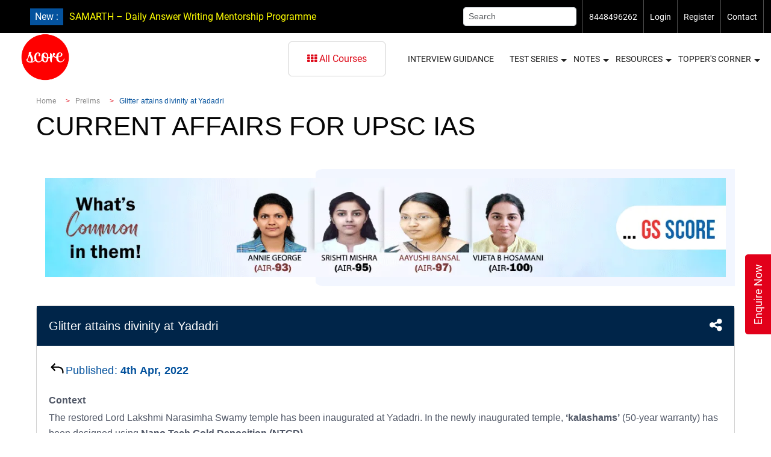

--- FILE ---
content_type: text/css
request_url: https://iasscore.in/assets/new_assets/css/mega_menu_new.css
body_size: 1135
content:


    .courseMegaMenu {
        background-color: var(--White);
        color: var(--Prime100);
        padding: 16px;
        font-size: 16px;
        border: none;
    }
    
    .megaSectionWrapper {
        position: relative;
        /* display: inline-block; */
        display: inline-flex;
    }
    
    .mega_menu_nav_content {
        display: none;
        position: absolute;
        top: 34px;
    }
    .mega_menu_nav_content ul{
        padding: 0;
        margin: 0;
    }

    .megaMenuHead{
        padding-bottom: 16px;
        text-transform: capitalize
    }
    .megaMenuHead a:hover{
       text-decoration: none;
    }
   
    .mega_menu_nav_content ul li {       
        padding: 2px 12px;
        text-decoration: none;
        display: block;
        font-size: 14px;
    }


   .megaLinkText{
      text-transform: capitalize;
    }
  
    .megaSectionWrapper:hover .courseMegaMenu {     
         color: #de0b1a;
         border: 1px solid #de0b1a;
         text-decoration: none;
    }

    .mega_menu_nav_content ul li i{
        font-weight: bold;
    }
    .mega_menu_nav_content ul li a{
        text-decoration: none;
    }


    /* ............................ */

    .megaSectionWrapper:hover .mega_menu_nav_content {
        display: block;
        width: 98vw;       
    }
    .menuIas{
        background: #fff;
        padding: 24px !important;      
        margin: auto;
        border: solid 1px;
    }
    .menuIas:hover{      
        border: solid 1px var(--Sec100);
    }
    /* .megaRow{
        padding: 32px 0px 18px;
    } */
    .megaSubmenuAnchorTag{
        color: var(--black3);
    }

    .searchBar{
        display: inline-flex;
        background-color: var(--White);
        border-radius: 5px 5px 5px 5px;
    }
    .searchBarBtn{       
        border-color: var(--White) !important;
    }

    .form-control-search-bar {
        display: block;
        width: 274px;
        height: 52px;
        padding: 0 12px;
        font-size: 1rem;
        font-weight: 400;
        line-height: 1.5;
        color: var(--zblack);
        background-color: #fff;
        background-clip: padding-box;
        border: none;
        border-radius: 5px 0 0 5px;
        transition: border-color .15s ease-in-out, box-shadow .15s ease-in-out;
    }

    .form-control-search-bar:focus-visible {
        outline: none !important;
        box-shadow: none !important;
    }

        
        .mega_menu_nav_content ul li a:hover {           
            color:var(--black1);
        } 
        .menuIas:hover{
            border: solid 1px;
        }  
        .has-submenu{
            font-size: 14px !important;
        }    
        
        .scroll-megaMenu{
            width: 100%;
            height:500px;          
            /* border-radius: 10px; */
            overflow: auto;                    
        } 
        .allCourseBtn {                 
            border-radius: 5px !important;
            background: var(--Sec100) !important;
            color: var(--White) !important;
            width: 25%;
            /* width: 100%; */
            border-color: var(--Sec100);
        }       
          
        .dot_icon{
            font-size: 5px;
        }
        .megaSectionWrapper ul li a {
            text-transform: uppercase;
            display: flex;
            gap: 10px;
            align-items: center;
        }
       /* width */
       /* .megaSectionWrapper ::-webkit-scrollbar {
        width: 10px;
        } */

        /* Track */
        /* .megaSectionWrapper ::-webkit-scrollbar-track {
        
        border-radius: 16px;
        } */
        
        /* Handle */
        /* .megaSectionWrapper ::-webkit-scrollbar-thumb {
              border-radius: 10px;
              background-image: linear-gradient(
              to top, 
              rgb(122, 153, 217) 44%, 
              rgb(73, 125, 189) 72%, 
              rgb(28, 58, 148) 86%
            );
         } */

        /* Handle on hover */
       

        @media screen and (max-width: 1650px) { 
            .mega_menu_nav_content .container-ias {
                max-width: 1200px;
                padding: 0 60px;
                position: relative;
                
            }                  
        }
    


    @media screen and (max-width: 992px) { 
        .megaSectionWrapper {           
            display: none;
        } 
        .searchBar {           
            display: none;
        } 
    }







  

--- FILE ---
content_type: text/css
request_url: https://iasscore.in/assets/css/styles.css
body_size: 9154
content:
/* Description: Master CSS file */

/*****************************************
Table Of Contents:
- General Styles
- Navigation
- Header
- Footer
- Media Queries
******************************************/

/*****************************************
Colors:
- Buttons - orange #ff6c02
- Headings text - navy blue #1e266d
- Body text - dark gray #515867
- Backgrounds - light gray #f9f9f9
******************************************/


/**************************/
/*     General Styles     */
/**************************/
body,
html {
	width: 100%;
	height: 100%;
	font-family: 'Roboto', Raleway, sans-serif;
}

body,
p {
	color: #515867;
	font: 400 1rem/1.625rem 'Roboto', Raleway, sans-serif;
}

p {
	margin: 0;
	padding: 0;
}

h1,
h2,
h3,
h4,
h5,
h6 {
	margin: 0;
	padding: 0;
}

/* h1 {
	color: #1e266d;
	font-weight: 700;
	font-size: 2.5rem;
	line-height: 3.125rem;
	letter-spacing: -0.5px;
}

h2 {
	color: #1e266d;
	font-weight: 700;
	font-size: 2rem;
	line-height: 2.625rem;
	letter-spacing: -0.4px;
}

h3 {
	color: #1e266d;
	font-weight: 700;
	font-size: 1.75rem;
	line-height: 2.375rem;
	letter-spacing: -0.4px;
}

h4 {
	color: #1e266d;
	font-weight: 700;
	font-size: 1.5rem;
	line-height: 2.125rem;
	letter-spacing: -0.4px;
}

h5 {
	color: #1e266d;
	font-weight: 700;
	font-size: 1.25rem;
	line-height: 1.75rem;
}

h6 {
	color: #1e266d;
	font-weight: 700;
	font-size: 1rem;
	line-height: 1.5rem;
} */

.h1-large {
	font-size: 2.75rem;
	line-height: 3.5rem;
	letter-spacing: -0.7px;
}

.p-large {
	font-size: 1.125rem;
	line-height: 1.75rem;
}

.p-small {
	font-size: 0.875rem;
	line-height: 1.5rem;
}


body,
html {
	scroll-behavior: smooth;
}

body::-webkit-scrollbar,
html::-webkit-scrollbar {
	width: 10px;
	height: 10px;

}

body::-webkit-scrollbar-thumb,
html::-webkit-scrollbar-thumb {
	border: 1px solid;
}

body::-webkit-scrollbar-thumb,
html::-webkit-scrollbar-thumb {
	border-color: rgba(118, 118, 118, .6) !important;
	background-color: #fff;
	border-radius: 3px;
}

body::-webkit-scrollbar-track,
html::-webkit-scrollbar-track {
	background-color: #fff;
	border-left: 1px solid rgba(118, 118, 118, .6);

}

/* --------- Customized Scrollbar ---------*/


/**********************/
/*     Navigation     */
/**********************/
.navbar {
	border-bottom: 1px solid #e3e8ec;
	background-color: #ffffff;
	font-weight: 600;
	font-size: 0.875rem;
	line-height: 0.875rem;
}

.navbar .navbar-brand {
	padding-top: 0.25rem;
	padding-bottom: 0.25rem;
}

.navbar .logo-image img {
	max-width: 100%;
	height: auto;
}

.navbar .logo-text {
	color: #1e266d;
	font-weight: 700;
	font-size: 2rem;
	line-height: 1rem;
	text-decoration: none;
}

.offcanvas-collapse {
	position: fixed;
	top: 3.25rem;
	/* adjusts the height between the top of the page and the offcanvas menu */
	bottom: 0;
	left: 100%;
	width: 100%;
	padding-right: 1rem;
	padding-left: 1rem;
	overflow-y: auto;
	visibility: hidden;
	background-color: #ffffff;
	transition: visibility .3s ease-in-out, -webkit-transform .3s ease-in-out;
	transition: transform .3s ease-in-out, visibility .3s ease-in-out;
	transition: transform .3s ease-in-out, visibility .3s ease-in-out, -webkit-transform .3s ease-in-out;
}

.offcanvas-collapse.open {
	visibility: visible;
	-webkit-transform: translateX(-100%);
	transform: translateX(-100%);
}

.navbar .navbar-nav {
	margin-top: 0.75rem;
	margin-bottom: 0.5rem;
}

.navbar .nav-item .nav-link {
	padding-top: 0.625rem;
	padding-bottom: 0.625rem;
	color: #1e266d;
	text-decoration: none;
	transition: all 0.2s ease;
}

.navbar .nav-item.dropdown.show .nav-link,
.navbar .nav-item .nav-link:hover,
.navbar .nav-item .nav-link.active {

	color: #e2001a;
}

/* Dropdown Menu */
.navbar .dropdown .dropdown-menu {
	animation: fadeDropdown 0.2s;
	/* required for the fade animation */
}

@keyframes fadeDropdown {
	0% {
		opacity: 0;
	}

	100% {
		opacity: 1;
	}
}

.navbar .dropdown-menu {
	margin-top: 0.5rem;
	margin-bottom: 0.5rem;
	border: none;
	background-color: #ffffff;
}

.navbar .dropdown-item {
	padding-top: 0.5rem;
	padding-bottom: 0.5rem;
	color: #222222;
	font-weight: 600;
	font-size: 0.875rem;
	line-height: 0.875rem;
	text-decoration: none;
}

.navbar .dropdown-item:hover {
	background-color: #ffffff;
	color: #e2001a;
}

.navbar .dropdown-divider {
	width: 100%;
	height: 1px;
	margin: 0.5rem auto 0.5rem auto;
	border: none;
	background-color: #e7e7e7;
}

/* end of dropdown menu */

.navbar .nav-item .btn-solid-sm {
	margin-top: 0.125rem;
	border: 1px solid #1e266d;
	background-color: #1e266d;
}

.navbar .nav-item .btn-solid-sm:hover {
	background-color: transparent;
	color: #1e266d;
}

.navbar .navbar-toggler {
	padding: 0;
	border: none;
	font-size: 1.25rem;
}


/*****************/
/*    Header     */
/*****************/
.header {
	padding-top: 7rem;
	padding-bottom: 2.5rem;
	/*background: url('../images/header-background.png') center center no-repeat;*/
	background-size: cover;
	text-align: center;
}

.header .text-container {
	margin-bottom: 4rem;
}

.header .h1-large {
	margin-bottom: 1.5rem;
}

.header .p-large {
	margin-bottom: 2rem;
}

.header .btn-solid-lg {
	margin-right: 0.5rem;
	margin-bottom: 0.75rem;
}


/******************/
/*     Footer     */
/******************/
.footer {
	padding-top: 5.5rem;
	padding-bottom: 1.5rem;
	background-color: #f9f9f9;
}

.footer a {
	text-decoration: none;
}

.footer .footer-col {
	margin-bottom: 3rem;
}

.footer h6 {
	margin-bottom: 0.625rem;
	color: #515867;
}

.footer .li-space-lg li {
	margin-bottom: 0.375rem;
}

.footer .footer-col.third .fa-stack {
	width: 2em;
	margin-bottom: 1.25rem;
	margin-right: 0.375rem;
	font-size: 1.375rem;
}

.footer .footer-col.third .fa-stack .fa-stack-2x {
	color: #ffffff;
	transition: all 0.2s ease;
}

.footer .footer-col.third .fa-stack .fa-stack-1x {
	color: #515867;
	transition: all 0.2s ease;
}

.footer .footer-col.third .fa-stack:hover .fa-stack-2x {
	color: #515867;
}

.footer .footer-col.third .fa-stack:hover .fa-stack-1x {
	color: #ffffff;
}


/*********************/
/*     Copyright     */
/*********************/
.copyright {
	padding-bottom: 1rem;
	background-color: #f9f9f9;
	text-align: center;
}

.copyright p,
.copyright a {
	text-decoration: none;
}


/******************************/
/*     Back To Top Button     */
/******************************/
a.back-to-top {
	position: fixed;
	z-index: 999;
	right: 12px;
	bottom: 12px;
	display: none;
	width: 42px;
	height: 42px;
	border-radius: 30px;
	background: #515867 url("../images/up-arrow.png") no-repeat center 47%;
	background-size: 18px 18px;
	text-indent: -9999px;
}

a:hover.back-to-top {
	background-color: #1e266d;
}



/*************************/
/*     Media Queries     */
/*************************/
/* Min-width 768px */
@media (min-width: 768px) {

	/* Header */
	.header .btn-solid-lg {
		margin-bottom: 0;
	}

	/* end of header */


}

/* end of min-width 768px */


/* Min-width 992px */
@media (min-width: 992px) {

	/* General Styles */
	.h2-heading {
		width: 35.25rem;
		margin-right: auto;
		margin-left: auto;
	}

	.p-heading {
		width: 34rem;
		margin-right: auto;
		margin-left: auto;
	}

	/* end of general styles */


	/* Navigation */
	.navbar {
		padding-top: 1.75rem;
		background-color: transparent;
		border-bottom: none;
		transition: all 0.2s;
		margin-top: 2rem;
	}

	.navbar.top-nav-collapse {
		padding-top: 0.5rem;
		padding-bottom: 0.5rem;
		border-bottom: 1px solid #e3e8ec;
		background-color: #ffffff;
		margin-top: 0;
	}

	.offcanvas-collapse {
		position: static;
		top: auto;
		bottom: auto;
		left: auto;
		width: auto;
		padding-right: 0;
		padding-left: 0;
		background-color: transparent;
		overflow-y: visible;
		visibility: visible;
	}

	.offcanvas-collapse.open {
		-webkit-transform: none;
		transform: none;
	}

	.navbar .navbar-nav {
		margin-top: 0;
		margin-bottom: 0;
	}

	.navbar .nav-item .nav-link {
		padding-right: 0.75rem;
		padding-left: 0.75rem;
	}

	.navbar .dropdown-menu {
		margin-top: 0.25rem;
		box-shadow: 0 3px 3px 1px rgba(0, 0, 0, 0.05);
	}

	.navbar .dropdown-divider {
		width: 90%;
	}

	.navbar .nav-item .btn-solid-sm {
		margin-top: 0;
		margin-left: 1rem;
	}

	/* end of navigation */


	/* Header */
	.header {
		padding-top: 10rem;
		padding-bottom: 7rem;
		text-align: left;
	}

	.header .text-container {
		margin-top: 3.5rem;
	}

	/* end of header */


	/* Footer */
	.footer .footer-col {
		margin-bottom: 2rem;
	}

	.footer .footer-col.first {
		display: inline-block;
		width: 320px;
		margin-right: 1.75rem;
		vertical-align: top;
	}

	.footer .footer-col.second {
		display: inline-block;
		width: 320px;
		margin-right: 1.75rem;
		vertical-align: top;
	}

	.footer .footer-col.third {
		display: inline-block;
		width: 224px;
		text-align: right;
		vertical-align: top;
	}

	.footer .footer-col.third .fa-stack {
		margin-right: 0;
		margin-left: 0.375rem;
	}

	/* end of footer */


	/* Extra Pages */
	.ex-cards-1 .card {
		display: inline-block;
		width: 296px;
		vertical-align: top;
	}

	.ex-cards-1 .card:nth-of-type(3n+2) {
		margin-right: 1rem;
		margin-left: 1rem;
	}

	/* end of extra pages */
}

/* end of min-width 992px */


/* Min-width 1200px */
@media (min-width: 1200px) {

	/* General Styles */
	.h1-large {
		font-size: 3.25rem;
		line-height: 4rem;
	}

	/* end of general styles */


	/* Header */
	.header {
		/* overflow-x: hidden; */
		padding-top: 10.75rem;
		padding-bottom: 13rem;
		overflow: hidden;
		height: 100%;
		padding-bottom: 20rem;
	}

	.header .text-container {
		margin-top: 6.5rem;
	}

	.header img {
		position: absolute;
		position: unset;
		left: 5rem;
	}

	/* end of header */



	/* Footer */
	.footer .footer-col.first {
		width: 352px;
		margin-right: 6rem;
	}

	.footer .footer-col.second {
		margin-right: 6.5rem;
	}

	.footer .footer-col.third {
		text-align: right;
	}

	/* end of footer */


}

/* end of min-width 1200px */










/*=============Extra CSS============*/


/*=============TOP BAR============*/
.top-nav {
	height: 55px;
	display: flex;
	align-items: center;
	background: #000;
}

.left-info p a {
	font-size: 14px;
	font-weight: 500;
	color: #fff;
	font-family: 'Roboto', Raleway, sans-serif;
}

.left-info {
	display: flex;
	align-items: center;
}

.left-info p {}

p.mail {
	padding-right: 20px;
	position: relative;
}

p.mail:after {
	content: '';
	position: absolute;
	width: 1px;
	height: 51px;
	background: #4D4D4D;
	top: -12px;
	right: 0;
}

p.phone {
	padding-left: 20px;
}

.right-info ul {
	margin: 0;
	padding: 0;
	list-style: none;
	display: flex;
	align-items: center;
}

.right-info ul li {
	padding: 0 10px;
	position: relative;
	height: 55px;
	display: flex;
	align-items: center;
	/* border-left: 1px solid #4D4D4D; */
	border-right: 1px solid #4D4D4D;
}

/* .right-info ul li:after {
	content: '';
	position: absolute;
	width: 1px;
	height: 51px;
	background: #4D4D4D;
	top: -12px;
	left: 0;
} */

/* .right-info ul li:last-child {
	padding-right: 0;
} */

.right-info {
	display: flex;
	justify-content: flex-end;
}

.right-info ul li a {
	color: #fff;
	font-size: 14px;
	font-weight: 500;
}


/*----- Nav Bar -----*/
.main-nav {
	padding: 0;
	padding: 20px 0;
	background-color: transparent;
	border-bottom: none;
	transition: all 0.2s;
	margin-top: 0;
}

.main-nav .navbar-brand {
	padding-top: 0;
	padding-bottom: 0;
}


.main-nav li a {
	padding: 0 !important;
	font-size: 14px !important;
	font-weight: 500 !important;
	padding-left: 20px !important;
	font-family: 'Raleway';
	text-transform: uppercase;

}

.dropdown-toggle::after {
	margin-left: 10px !important;
}

/*--Header--*/



.header {
	padding-top: 14rem !important;
	padding-bottom: 0;
	padding-bottom: 0;
	height: auto;
    /*z-index: -9999;*/
}

header {
	position: relative;

}

.header .text-container {
	margin: 0 !important;
	padding: 0 !important;
}

.latest-coursres-list {
	padding-top: 110px;
}

.header .h1-large {
	margin-bottom: 0 !important;
}

header::before {
	content: "";
	display: block;
	position: absolute;
	height: 1091px;
	background: url(../img/bg-shape.svg) no-repeat top center;
	top: -265px;
	width: 1640px;
	z-index: -1;
	background-size: 1708px 1068px;
	overflow: hidden;
	right: -205px;
}

/*.main-toggle-btn a img {
    position: relative;
    top: -1px;
}*/

.main-toggle-btn a img {
    position: relative;
    top: -1.75px;
}

/*--Header--*/
/*-----Banner----*/
.custom-banner {
	display: flex;
	flex-direction: row;
	justify-content: space-between;
	text-align: center;
	margin: 0 auto;
	max-width: 90%;
}

.banner-left {
	flex: 0 0 40%;
}

.banner-right {
	flex: 0 0 60%;
	text-align: right;
}




/*---Banner Courses*/
.header .banner-left .h1-large {
	font-family: Raleway;
	font-style: normal;
	font-weight: bold;
	font-size: 40px;
	line-height: 160%;
	color: #222222;
	text-align: left;
}

.latest-coursres-list h3 {
	font-weight: bold;
	font-size: 22px;
	line-height: 170%;
	text-transform: uppercase;
	color: #222222;
	margin-bottom: 20px;
}

.latest-coursres-list ul {
    text-align: left;
    list-style: none;
    margin: 0;
    padding: 0;
    display: flex;
    flex-direction: row;
    flex-wrap: wrap;
    max-width: 100%;
}

.latest-coursres-list ul li {
	display: inline-block;
	flex: 0 0 auto;
	/* border-right: 1px solid #222; */
	margin-bottom: 9px;
	padding: 0;
	line-height: 20px;
	box-sizing: border-box;
	padding-right: 15px;
	padding-left: 15px;
	position: relative;
}

.latest-coursres-list ul li a {
	font-style: normal;
	font-weight: 500;
	font-size: 16px;
	line-height: 160%;
	color: #222222;
}

.latest-coursres-list ul li {
	border: 1px solid;
	border-radius: 30px;
	padding: 5px 10px;
	margin-right: 5px;
}


/*---Feed Button---*/
/*a.feed-btn {
	background: linear-gradient(180deg, #E2001A 0%, #920213 100%);
	box-shadow: 0px 8px 7px 1px rgba(226, 0, 26, 0.25);
	border-radius: 50px;
	height: 50px;
	text-align: center;
	font-family: Raleway;
	font-weight: bold;
	font-size: 16px;
	line-height: 19px;
	color: #FFFFFF;
	padding: 15px;
	right: 0;
	width: 150px;
	z-index: 9999999999999999999;
}*/


a.feed-btn {
    background: linear-gradient(180deg, #E2001A 0%, #920213 100%);
    box-shadow: 0px 8px 7px 1px rgba(226, 0, 26, 0.25);
    border-radius: 50px;
    height: 50px;
    text-align: center;
    font-family: Raleway;
    font-weight: bold;
    font-size: 16px;
    line-height: 19px;
    color: #FFFFFF;
    padding: 15px;
    right: 0;
    width: 150px;
    /*z-index: 9999;*/
}
.banner-btn {
    display: flex;
    justify-content: flex-end;
    padding-right: 5%;
    padding: 55px 5% 55px 0;
    position: relative;
    top: 0;
    padding-top: 0;
}

nav.navbar.navbar-expand-lg.main-nav {
	background: transparent !important;
	position: absolute;
	width: 100%;
	z-index: +999;
}

.image-container {
	position: relative;
}

/*-------- GS SCORE -------*/
section#gs-score {
	padding-top: 30px;
	padding-bottom: 140px;
}

section#gs-score h2 {
    font-size: 40px;
    color: #000;
    padding-bottom: 3rem;
    font-family: 'Raleway';
}
section#gs-score .blog .carousel-indicators {
	left: 0;
	top: auto;
	bottom: -70px;
}

section#gs-score .nav-pills .nav-link.active,
.nav-pills .show > .nav-link {
	color: #fff;
	background-color: #E2001A;
	width: 280px;
	height: 72px;
	text-align: center;
	line-height: 72px;
	padding: 0;
	font-size: 22px;
	font-weight: 800;
	box-shadow: 0 0 6px #dee2e6;
}

section#gs-score a {
	color: #fff;
	background-color: #fff;
	width: 280px;
	height: 72px;
	text-align: center;
	line-height: 72px;
	padding: 0;
	font-size: 22px;
	font-weight: 900;
	box-shadow: 0 0 6px #dee2e6;
	color: #000;
	margin-top: 40px;
	font-family: Raleway;
	font-weight: 600;
}


section#icons-section {
	padding: 160px 0;
	background-image: url(../img/Vector-back.png);
	background-repeat: no-repeat;
	background-size: contain;
}

.icons-cols {
	text-align: center;
	background: #fff;
	padding: 45px;
	border: 1px solid #eee;
	transition: all ease 0.3s;
	border-radius: 8px;
	cursor: pointer;
}

.icons-cols h4 {
	font-size: 20px;
	padding-top: 35px;
	color: #005DA8;
}

.icons-cols:hover {
	box-shadow: 0 5px 4px #ccc;
}

ul.footer-list {
	margin: 0;
	padding: 0;
	list-style: none;
	display: flex;
	justify-content: left;
	padding-top: 20px;
}

ul.footer-list li {
	width: 40px;
	height: 40px;
	border: 3px solid #fff;
	border-radius: 50%;
	margin-right: 10px;
	display: inline-block;
	text-align: center;
}

.footer {
	background: #1A364E !important;
	padding: 50px 0;
}

ul.footer-list li a {
	color: #fff;
	/* font-size: 11px; */
	text-align: center;
	line-height: 35px;
}

p.p-small {
	font-size: 1rem;
	color: #fff;
	padding-top: 25px;
}

p.p-small a {
	color: #fff;
}

.footer input[type="search"] {
	width: 340px;
	height: 48px;
	padding: 10px;
	color: #838383 !important;
	border: none;
	font-size: 14px;
}

.footer button {
	width: 114px;
	height: 46px;
	background: #E2001A;
	border: none;
	color: #fff;
	font-size: 16px;
}

p.address {
	color: #fff;
	font-size: 20px;
	line-height: 190%;
	text-align: justify;
	padding-top: 30px;
	font-weight: 400;
	font-size: 1rem;
	line-height: 160%;
	color: #FFFFFF;
	font-family: Roboto;
}

.col-lg-6.f-cols {
	display: flex;
	justify-content: flex-end;
}

.footer form {
	width: 85%;
	float: right;
	display: block;
}

.inline-form {
	display: flex;
}


.footer button.sub-btn {
	height: 48px;
}

.shadow-effect {
	background: #fff;
	padding: 20px;
	border-radius: 4px;
	text-align: center;
	border: 1px solid #ECECEC;
	box-shadow: 0 19px 38px rgba(0, 0, 0, 0.10), 0 15px 12px rgba(0, 0, 0, 0.02);
}

#customers-testimonials .shadow-effect p {
	font-family: inherit;
	font-size: 17px;
	line-height: 1.5;
	margin: 0 0 17px 0;
	font-weight: 300;
}

.testimonial-name {
	margin: -17px auto 0;
	display: table;
	width: auto;
	background: #3190E7;
	padding: 9px 35px;
	border-radius: 12px;
	text-align: center;
	color: #fff;
	box-shadow: 0 9px 18px rgba(0, 0, 0, 0.12), 0 5px 7px rgba(0, 0, 0, 0.05);
}

#customers-testimonials .item {
	text-align: center;
	padding: 50px;
	margin-bottom: 80px;
	opacity: .2;
	-webkit-transform: scale3d(0.8, 0.8, 1);
	transform: scale3d(0.8, 0.8, 1);
	-webkit-transition: all 0.3s ease-in-out;
	-moz-transition: all 0.3s ease-in-out;
	transition: all 0.3s ease-in-out;
}

#customers-testimonials .owl-item.active.center .item {
	opacity: 1;
	-webkit-transform: scale3d(1.0, 1.0, 1);
	transform: scale3d(1.0, 1.0, 1);
}

.owl-carousel .owl-item img {
	transform-style: preserve-3d;
	max-width: 90px;
	margin: 0 auto 8px;
}

#customers-testimonials.owl-carousel .owl-dots .owl-dot.active span,
#customers-testimonials.owl-carousel .owl-dots .owl-dot:hover span {
	background: #3190E7;
	transform: translate3d(0px, -50%, 0px) scale(0.7);
}

#customers-testimonials.owl-carousel .owl-dots {
	display: inline-block;
	width: 100%;
	text-align: center;
}

#customers-testimonials.owl-carousel .owl-dots .owl-dot {
	display: inline-block;
}

#customers-testimonials.owl-carousel .owl-dots .owl-dot span {
	background: #3190E7;
	display: inline-block;
	height: 20px;
	margin: 0 2px 5px;
	transform: translate3d(0px, -50%, 0px) scale(0.3);
	transform-origin: 50% 50% 0;
	transition: all 250ms ease-out 0s;
	width: 20px;
}









.blog .carousel-indicators {
	left: 0;
	top: auto;
	bottom: -40px;

}

/* The colour of the indicators */
.blog .carousel-indicators li {
	background: #a3a3a3;
	border-radius: 50%;
	width: 8px;
	height: 8px;
}

.blog .carousel-indicators .active {
	background: #707070;
}

.col-9.slider-3 h3 {
	color: #000;
	font-weight: 700;
	font-size: 20px;
	line-height: 170%;
	letter-spacing: 0;
	padding: 15px;
}

.col-9.slider-3 img {
	border-top-right-radius: 10px;
	border-top-left-radius: 10px;
	width: 100%;
}

.col-9.slider-3 p {
	font-size: 18px;
	padding: 0 15px;
}

a.now-btn {
	width: 168px !important;
	height: 44px !important;
	display: block;
	font-size: 14px !important;
	padding: 0 !important;
	line-height: 45px !important;
	background: #E2001A !important;
	color: #fff !important;
	margin-right: 15px;
	border-radius: 3px;
	margin-top: 30px !important;
}

a.now-btn i {
	margin-right: 5px;
}

.inner-section-btn {
	display: flex;
}

a.now-btn:last-child {
	background: #fff !important;
	border: 1px solid #e2001a;
	color: #e2001a !important;
}

.inner-section-btn {
	padding: 0 15px;
}

.inner-section-btn {
	padding: 0 15px;
}

.inner-section {
	border: 1px solid #eee;
	padding-bottom: 15px;
}

ol.carousel-indicators li {
	width: 14px !important;
	height: 14px !important;
	background: #fff !important;
	border: 1px solid #e2001a;
}

.blog .carousel-indicators .active {
	background: #e2001a !important;
}








.testimonials-slides {
	display: block;
	position: relative;
	width: 100%;
	height: auto;
	background: url(../img/test-bg.png);
	margin: 150px 0 20px 0;
	text-align: center;
	background-repeat: no-repeat;
	background-size: cover;
}




.testimonials-slides p {
	font-size: 18px;
	font-weight: 300;
	color: #555555;
	padding-bottom: 20px;
}


.testimonials-slides h3 {
	font-weight: 700;
	font-size: 30px;
	color: #555555;
	margin-bottom: 20px;
}


.testi {
	margin: 0 auto;
	position: relative;
	z-index: 9;
}


.testi .test-content {
	width: 950px;
	height: 279px;
	margin: 0 auto;
	background: #F3F7FA;
	border: 1px solid #C8DEEF;
	box-sizing: border-box;
	box-shadow: 0px 65px 26px -45px rgba(148, 145, 145, 0.25);
	border-radius: 10px;
	padding: 100px;
	position: relative;
	margin-top: 54px;
}



.testi img {
	position: absolute;
	left: 0;
	right: 0;
	margin: 0 auto;
	z-index: 999;
	top: -53px;
	width: 100px !important;
	height: 100px;
}


.testimonials-slides .swiper-container {
	margin-top: 25px;
}


.testi .test-content h4 {
	font-size: 22px;
	color: #555555;
	margin-bottom: 10px;
}


.testi .test-content p {
	font-size: 16px;
	color: #000000;
}


.swiper-pagination {
	position: unset;
	margin-top: 130px;
}



.swiper-pagination-bullet {
	width: 14px;
	height: 14px;
	display: inline-block;
	border-radius: 50%;
	border: 1px solid #E2001A;
	opacity: 1;
	background: transparent;
}


.swiper-pagination-bullet-active {
	background: #E2001A;
}


/** =======================
 * Responsive  Menu
 ===========================*/

.mobile-navigation {
	display: none;
}






.sidenav {
	height: 100%;
	width: 0;
	position: fixed;
	z-index: 1;
	top: 0;
	right: 0;
	background-color: #fff;
	overflow-x: hidden;
	transition: 0.5s;
	padding-top: 60px;
	box-shadow: 0px 8px 12px 1px rgb(181 162 164 / 25%);
	z-index: 999999999;
}



.sidenav a {
	padding: 8px 8px 8px 32px;
	text-decoration: none;
	font-size: 25px;
	color: #818181;
	display: block;
	transition: 0.3s;
	padding: 8px 14px 8px 22px;
	text-decoration: none;
	font-size: 18px;
	color: #a1a1a1;
	display: block;
	transition: .3s;
	text-align: left;
	line-height: 22px;
	padding-left: 30px !important;
	font-family: Poppins, sans-serif;
	font-weight: 400;
}

.sidenav a:hover {
	color: #f1f1f1;
}

.sidenav .closebtn {
	position: absolute;
	top: 0;
	right: 0;
	font-size: 36px;
	margin-left: 50px;
	top: 15px;
	color: #000;
}

#main {
	transition: margin-left .5s;
	padding: 16px;
}


.sidenav a:hover {
	color: #101010;
}


/** =======================
 * Desktop Toggle  Extra  Menus
 ===========================*/
.desktop-toggle #mains {
	top: 24px;
	right: 0;
}

/*.desktop-toggle ul {
    margin: 0;
    padding: 0;
}*/
.desktop-toggle ul {
    margin: 0;
    padding: 0;
    text-align: left;
}
.main-nav .desktop-toggle #mySidenavs ul li a {text-decoration: none;text-align: left;line-height: 22px;font-family: poppins;font-weight: 400 !important;text-transform: capitalize;font-size: 1rem !important;padding: 1rem 1.5rem !important;transition: all 0.3s linear;}

.main-nav .desktop-toggle #mySidenavs ul li a:hover {
    transition: all 0.3s linear;
    background: #005da89e;
    color: #fff;
    padding-left: 1.75rem !important;
}


/** =======================
 * Desktop Toggle  Extra  Menus
 ===========================*/




/** =======================
 * Additional login Button for mobile view
 ===========================*/

.right-info .hide-on-main {
    display: none;
}

.user-login-signup {
    background: #ffffff00;
    box-shadow: none;
    text-transform: capitalize;
    color: #fff;
    font-size: 14px;
    font-weight: 500;
    border: 1px solid #ccc;
    border-radius: 6px;
    padding: 3px 13px;
    line-height: 25px;
    cursor: pointer;
}

.user-login-signup i {
    padding-right: 5.5px;
}



/** =======================
 * Additional login Button for mobile view
 ===========================*/



/** =======================
 * Responsive Accordion Menu
 ===========================*/
ul {
	list-style: none;
}

.accordion {
	width: 100%;
	/* max-width: 360px; */
	margin: 30px auto 20px;
	background: #FFF;
	-webkit-border-radius: 4px;
	-moz-border-radius: 4px;
	border-radius: 4px;
	list-style: none;
	margin: 0;
	padding: 0;
}

.accordion .link {
	cursor: pointer;
	display: block;
	padding: 15px 15px 15px 42px;
	color: #4D4D4D;
	font-size: 15px;
	font-weight: 500;
	border-bottom: 1px solid #CCC;
	position: relative;
	-webkit-transition: all 0.4s ease;
	-o-transition: all 0.4s ease;
	transition: all 0.4s ease;
	
    font-family: 'Roboto';
}

.accordion li:last-child .link {
	border-bottom: 0;
}

.accordion li i {
	position: absolute;
	top: 16px;
	left: 12px;
	font-size: 18px;
	color: #595959;
	-webkit-transition: all 0.4s ease;
	-o-transition: all 0.4s ease;
	transition: all 0.4s ease;
}

.accordion li i.fa-angle-down {
	right: 12px;
	left: auto;
	font-size: 16px;
}

.accordion li.open .link {
	color: #005da8;
}

.accordion li.open i {
	color: #005da8;
}

.accordion li.open i.fa-angle-down {
	-webkit-transform: rotate(180deg);
	-ms-transform: rotate(180deg);
	-o-transform: rotate(180deg);
	transform: rotate(180deg);
}
#accordion li a.sigle-link {
    padding: 0 !important;
    font-family: 'Roboto';
    font-size: 15px !important;
}				   

		
/**
 * Submenu
 -----------------------------*/

.submenu {
	display: none;
	background: transparent;
	font-size: 14px;
	padding: 0;
	line-height: 27px;
}

.submenu li {
	border-bottom: 1px solid #4b4a5e;
	padding: 10px 0;
	padding-left: 10px;
}

.submenu a {
	display: block;
	text-decoration: none;
	color: #d9d9d9;
	padding: 12px;
	padding-left: 42px;
	-webkit-transition: all 0.25s ease;
	-o-transition: all 0.25s ease;
	transition: all 0.25s ease;
}
.submenu a {
	font-size: 14px !important;
	text-transform: capitalize !important;
	padding-left: 65px !important;
	color: #000;
}

.submenu li {
    padding: 0;
}
.main-nav .submenu li a {
	color: #000;
	font-size: 12px !important;
	font-weight: 500 !important;
	margin-left: 15px !important;
}

.submenu a:hover {
    background: #005da8;
    color: #FFF;
}

div#main {
	position: absolute;
	right: 0;
	top: 11px;
}

#accordion li a.sigle-link {
	margin: 0;
	padding-left: 0 !important;
	font-size: 15px !important;
	font-weight: 500 !important;
	-webkit-transition: all 0.4s ease;
	-o-transition: all 0.4s ease;
	transition: all 0.4s ease;
	text-transform: capitalize;
	color: #4D4D4D;
}




/* 

.menu-bar {
	display: flex;
	flex-direction: row;
	text-align: right;
	width: 30%;
	background: transparent;
	position: absolute;
	right: 71px;
	top: 60px;
}

 */
/* 
.menu-bar #main-menu {
	width: 620px;
}



.mobile-bar {
	display: block;
	position: absolute;
	top: 6px;
	right: -48px;
}
 */
 .menu-bar {
    display: flex;
    flex-direction: row;
    text-align: right;
    background: transparent;
    position: absolute;
    right: 72px;
    top: 60px;
    flex-wrap: wrap;
}
nav.desktop-navigation {
    position: absolute;
    width: 100%;
}

nav.desktop-navigation .container-fluid {
    position: relative;
}
.menu-bar {
    top: 14px;
    right: 30px;
    display: block;
    padding: 0;
}
 .menu-bar #main-menu {
    position: relative;
    top: 0;
    left: 0;
    z-index: 9999;
    width: auto;
    left: 10px;
	display: inline-flex;
}
nav.desktop-navigation ul li a {
    text-transform: uppercase;
}
a.nav-link.toggle-main-nav {
    padding: 13px 15px;
}
.mobile-bar {
    display: block;
    position: absolute;
    top: 5.75px;
    right: -72px;
}

.menu-bar #main-menu .sm-blue a{
    background: transparent;
    background-color: transparent;
    color: #222222;
}



#myForm{
    box-shadow: 0 0 10px #dadada;
}


/* The popup FEED BOX - hidden by default */
.feed-box {
    display: none;
    position: absolute;
    bottom: 40px;
    right: 4%;
    z-index: 99999;
}
.feed-header {
    max-width: 400px;
    max-height: 50px;
    padding: 7px 25px;
    background-color: #E3001B;
    display: flex;
    flex-direction: row;
    flex-wrap: wrap;
    border-radius: 5px 5px 0 0;
    box-sizing: border-box;
    text-align: left;
}

.feed-body{
    background: #ffffff;
    padding: 15px;
    max-width: 400px;
    border-radius:  0 0 5px 5px;
    
}


.feed-header h3 {
	font-size: 16px;
	color: #fff;
	font-weight: 500;
	width: 80%;
}



/*
.close-feed {
	width: 30px;
	height: 30px;
	border-radius: 50%;
	border: 1px solid #fff;
	top: 4px;
	display: block;
	position: relative;
	box-sizing: border-box;
	padding: 1.5px 0 0 0;
	color: #fff;
	right: -26px;
}
*/

.close-feed {
    width: 30px;
    height: 30px;
    border-radius: 50%;
    border: 1px solid #fff;
    top: 4px;
    display: block;
    position: relative;
    box-sizing: border-box;
    padding: 1.5px 0 0 0;
    color: #fff;
    right: -45px;
    font-size: 26px;
    display: flex;
    justify-content: center;
    align-items: center;
    color: #fff !important;
    border: 2px solid #fff;
}

.feed ul{
    list-style: none;
    margin: 0;
    padding: 0 20px 0 20px;
}



/*
.feed ul li{
    display: flex;
    flex-direction: row;
    flex-wrap: wrap;
    max-width: 400px;
    padding-top: 20px;
    padding-bottom: 20px;
    border-bottom: 1px solid #8D8D8D;
}
*/

.feed ul li {
    display: flex;
    flex-direction: row;
    flex-wrap: wrap;
    max-width: 400px;
    padding-top: 7.5px;
    padding-bottom: 7.5px;
    border-bottom: 1px solid #8D8D8D;
}
.feed ul li:last-child{
    border:none;
}


.feed ul li .circle{
    width:65px;
    height: 65px;
    border-radius: 50%;
    display: block;
    position: relative;
    
}


.yellow{
    background: #FF7A00;
}


.green{
    background: #4ACA69;
}


.grey{
    background: #617F8E;
}


.dark-red{
    background: #8F0B3D;
}


.feed ul li .text-feed {
	width: 60%;
	display: flex;
	position: relative;
	box-sizing: border-box;
	padding-left: 15px;
	align-items: center;
}

.full-length-feed p {
    font-size: 14px;
    font-weight: normal;
    position: relative;
    left: 0;
    padding: 10px 15px;
    padding-bottom: 0;
}

.feed ul li .text-feed h3{
    font-size: 16px;
    color: #444444;
    line-height: 24px;
}


.feed ul li .text-feed h3 span{
    display: block;
    position: relative;
    font-size: 12px;
    color: #8D8D8D;
    font-weight: normal;
}


.feed ul li .text-feed p{
    font-size: 14px;
    font-weight: normal;
    position: relative;
    left: 0;
}




/** =======================
 * Mobile View Accordion Menu
 ===========================*/


.desktop-toggle-nav nav {
	display: block;
}

.desktop-toggle-nav nav {
	width: 100%;
	text-align: left;
}



.desktop-toggle-nav .nav label {
	margin-bottom: 0;
}
.desktop-toggle-nav ul {
    margin: 0;
    padding: 0;
}
.desktop-toggle-nav ul li a {
	font-size: 14px;
}

/*Styling top level menu items.*/

.desktop-toggle-nav .nav a,
.desktop-toggle-nav .nav label {
	display: block;
	padding: .85rem;
	color: #fff;
	background-color: #151515;
	box-shadow: inset 0 -1px #1d1d1d;
	-webkit-transition: all .25s ease-in;
	transition: all .25s ease-in;
}

.desktop-toggle-nav .nav a:focus,
.desktop-toggle-nav .nav a:hover,
.desktop-toggle-nav .nav label:focus,
.desktop-toggle-nav .nav label:hover {
	color: rgba(255, 255, 255, 0.5);
	background: #030303;
}

.desktop-toggle-nav .nav label {
	cursor: pointer;
}

/*------------- Styling top level menu items. ------------- */

/*------------- Styling sub menu items -------------.*/

 /* -------------  Styling first level lists items ------------- */

.desktop-toggle-nav .nav .group-list a,
.desktop-toggle-nav .nav .group-list label {
	padding-left: 2rem;
	background: #252525;
	box-shadow: inset 0 -1px #373737;
}

.desktop-toggle-nav .nav .group-list a:focus,
.desktop-toggle-nav .nav .group-list a:hover,
.desktop-toggle-nav .nav .group-list label:focus,
.desktop-toggle-nav .nav .group-list label:hover {
	background: #131313;
}

/* -------------  Styling second level list items ------------- */

.desktop-toggle-nav .nav .sub-group-list a,
.desktop-toggle-nav .nav .sub-group-list label {
	padding-left: 4rem;
	background: #353535;
	box-shadow: inset 0 -1px #474747;
}

.desktop-toggle-nav .nav .sub-group-list a:focus,
.desktop-toggle-nav .nav .sub-group-list a:hover,
.desktop-toggle-nav .nav .sub-group-list label:focus,
.desktop-toggle-nav .nav .sub-group-list label:hover {
	background: #232323;
}

/*------------- Styling third level list items ------------- */

.desktop-toggle-nav .nav.sub-sub-group-list a,
.desktop-toggle-nav .nav .sub-sub-group-list label {
	padding-left: 6rem;
	background: #454545;
	box-shadow: inset 0 -1px #575757;
}

.desktop-toggle-nav-nav .nav.sub-sub-group-list a:focus,
.desktop-toggle-nav .nav .sub-sub-group-list a:hover,
.desktop-toggle-nav .nav .sub-sub-group-list label:focus,
.desktop-toggle-nav .nav .sub-sub-group-list label:hover {
	background: #333333;
}

/*------------- Hide nested lists ------------- */

.desktop-toggle-nav .nav .group-list,
.desktop-toggle-nav .nav .sub-group-list,
.sub-sub-group-list {
	height: 100%;
	max-height: 0;
	overflow: hidden;
	-webkit-transition: max-height .5s ease-in-out;
	transition: max-height .5s ease-in-out;
}

.desktop-toggle-nav .nav .nav__list input[type=checkbox]:checked + label + ul {
/*------------- reset the height when checkbox is checked  ------------- */
	max-height: 2000px;
}



/*------------- Styling sub menu items -------------.*/






/*-------------  Rotating chevron icon on toggle. -------------.*/



.desktop-toggle-nav label > span {
	float: right;
	-webkit-transition: -webkit-transform .65s ease;
	transition: transform .65s ease;
}

.desktop-toggle-nav .nav__list input[type=checkbox]:checked + label > span {
	-webkit-transform: rotate(90deg);
	-ms-transform: rotate(90deg);
	transform: rotate(90deg);
}




/*-------------  Rotating chevron icon on toggle. -------------.*/


/** =======================
 * Testimonial slider
 ===========================*/
#testimonialCar .item{
  opacity:0.4;
  transition:.9s ease all;
  margin:0 20px;
  transform:scale(.9);
}
@media(max-width:1000px){
  #testimonialCar .item{margin:0; transform:scale(1)}
}
#testimonialCar .active .item{
  opacity:1;
  transform:scale(1.25);
} 

#testimonialCar .owl-item {
    -webkit-backface-visibility: hidden;
    -webkit-transform: translateZ(0) scale(1.0, 1.0);
}

#testimonialCar .inner{position:absolute; bottom:30px; left:0; right:0; text-align:center;}
#testimonialCar .inner a{color:#fff; text-decoration:none; border-bottom:2px solid rgba(255,255,255,0.5); transition:.3s ease border-color}
#testimonialCar .inner a:hover{border-color:#fff;}
#testimonialCar .black .inner a{color:#000; border-color:rgba(0,0,0,0.4)}
#testimonialCar .black .inner a:hover{border-color:#000;}


#testimonialCar .owl-controls{position:absolute; margin-top:300px;}
    
.testimonials-slides {
	min-height: 678px;
	background: url(img/test-bg.png) no-repeat top center / contain;
}
	
#testimonialCar .owl-dot {
    width: 15px;
    height: 15px;
    background: transparent;
    margin: 0 7.5px;
    border-radius: 50%;
    border: 1px solid #E2001A;
}

#testimonialCar .owl-dots {
    display: flex;
    top:10px;
    position: relative;
}

#testimonialCar .owl-dot.active {
    background: #E2001A;
}

#testimonialCar .owl-dots {
    display: flex;
    justify-content: center;
    width: 100%;
    margin: 0;
}

#testimonialCar .owl-carousel .owl-item img {
    max-width: 100%;
}	
#testimonialCar .testi .test-content {
    margin-bottom: 35px;
    width: 100%;
}

#testimonialCar .owl-item .testi .test-content {
    box-shadow: none !important;
}
#testimonialCar .owl-item.active .testi .test-content {
    box-shadow: 0px 64px 39px -57px rgb(148 145 145 / 25%) !important;
    margin-bottom: 79px;
}

#testimonialCar .owl-stage-outer {
    padding-top: 50px;
}




/** =======================
 * End of Testimonial slider
 ===========================*/


/** =======================
 * CSS for Product details page
 ===========================*/




/************ Product Details Page css ****************/



.brochure-page {
	background: #FFFFFF;
	border: 1px solid #FFFFFF;
	box-sizing: border-box;
	box-shadow: 0px 0px 41px rgba(0, 0, 0, 0.12);
	border-radius: 4px;
	min-height: 380px;
	padding: 30px;
	box-sizing: border-box;
	position: relative;
	margin-top: -50px;
    margin-bottom: 80px;
    display: flex;
    flex-direction: row;
    flex-wrap: wrap;
}



.brochure-page > div.product-picture {
    width: 20%;
    display: block;
    height: 325px;
    position: relative;
}

.brochure-page > div.product-content {
    width: 50%;
    display: block;
    height: 100%;
    position: relative;
    text-align: left;
    box-sizing: border-box;
    padding-left: 3rem;
}

.brochure-page > div.course-highlight{
    width: 30%;
    display: block;
    height: 100%;
    position: relative;
    text-align: left;
}


.brochure-page > div.product-picture img{
    width:100%;
    height: 100%;
    position: relative;
}


.brochure-page > div.product-picture a.download-brochure {
    display: flex;
    flex-direction: row;
    flex-wrap: wrap;
    width: 90%;
    position: absolute;
    background: #4CAF50;
    color: #ffffff;
    bottom: 20px;
    padding: 12px 52px;
    left: 50%;
    transform: translateX(-50%);
    text-align: center;
    font-size: 20px;
    justify-content: center;
    text-decoration: none;
}

.brochure-page > div.product-picture a.download-brochure img {
	width: 20px;
	height: 20px;
	position: relative;
	margin-right: 6px;
	top: 3px;
}




.brochure-page > div.product-content ul {
	list-style: disc;
	line-height: 27px;
	font-family: Raleway;
	font-style: normal;
	font-weight: 400;
	font-size: 14px;
	line-height: 170%;
}

.brochure-page > div.product-content ul li ul{
    padding-left: 30px;
}



.brochure-page > div.product-content ul.batch {
	list-style: none;
	margin: 15px 0 0 -15px;
	padding: 0;
	display: flex;
	flex-direction: row;
	flex-wrap: wrap;
}



.brochure-page > div.product-content ul.batch li {
    margin: 0 15px;
    background: #FFFFFF;
    box-shadow: 0px 0px 8px rgba(143, 143, 143, 0.34);
    padding: 10px 14px;
    cursor: default;
}


.brochure-page > div.product-content ul.batch li:first-child {
    margin-left: 0;
}



.course-details-box{
    display: flex;
    flex-direction: row;
    flex-wrap: wrap;
}

.course-details-box > div {
    flex: 0;
    flex-grow: 1;
    margin: 0 15px;
    text-align: center;
    padding: 25px 17px;
    cursor: pointer;
}

.course-details-box > div:last-child {
    margin-right: 0;
}
.course-online-classes{
    border: 1px solid #F4F4F4;
    box-sizing: border-box;
    filter: drop-shadow(0px 0px 20px rgba(169, 169, 169, 0.25));
    border-radius: 4px;
}


.course-offline-classes{
    /*background: #F9F9F9;*/
    border: 1px solid #F4F4F4;
    box-sizing: border-box;
    border-radius: 4px;
}

.course-details-box .course-option.active, .course-details-box .course-option:hover {
    background: #F9F9F9;
    border: 1px solid #F4F4F4;
}
.course-online-classes img{
    width: 31.08px;
    height: 35px;
    margin-bottom: 15px;
}


.course-online-classes p{
    font-style: normal;
    font-weight: normal;
    font-size: 14px;
    line-height: 16px;
    color: #454545;
    margin-bottom: 15px;
}

.course-online-classes p.prices{
    font-style: normal;
    font-weight: bold;
    font-size: 20px;
    color: #4CAF50;

}


.course-offline-classes img{
    width: 31.08px;
    height: 35px;
    margin-bottom: 15px;
}


.course-offline-classes p{
    font-style: normal;
    font-weight: normal;
    font-size: 14px;
    line-height: 16px;
    color: #454545;
    margin-bottom: 15px;
}

.course-offline-classes p.prices{
    font-style: normal;
    font-weight: bold;
    font-size: 20px;
    color: #4CAF50;

}




a.enroll_btn {
    background: #E2001A;
    position: absolute;
    right: 0;
    margin-top: 24px;
    padding: 17.5px 63px;
    color: #ffffff;
    text-decoration: none;
    font-family: Roboto;
    font-weight: 700;
    font-size: 14px;
    text-transform: uppercase;
    color: #FFFFFF;
    display: flex;
    align-items: center;
    line-height: initial;
}

.enroll_btn img{
    position: relative;
    margin-right: 5px
}




/************ Tab Pannel CSS ****************/


#product-tab-pannel .custom-tabs-product {
    max-width: 90%;
    margin: 0 auto;
}


#product-tab-pannel .product-tabs-left {
    padding-left: 0;
}

#product-tab-pannel .right-side-adds {
    padding-right: 0;
}



#product-tab-pannel .custom-tabs-product .nav-tabs {
	border: 0;
}


#product-tab-pannel .custom-tabs-product .nav-tabs li {
    background: #E2001A;
    margin-right: 15px;
    height: auto;
    min-height: 55px;
    display: flex;
    align-items: center;
    margin-bottom: 15px;
}

#product-tab-pannel .custom-tabs-product .nav-tabs li:last-child {
	margin-right: 0;
}

#product-tab-pannel .custom-tabs-product .nav-tabs li a {
	font-family: Raleway;
	font-weight: 700;
	font-size: 16px;
	line-height: 170%;
	color: #FFFFFF;
	text-transform: uppercase;
	text-decoration: none;
	padding: 14px;
	text-align: center;
	min-width: 120px;
}

#product-tab-pannel .custom-tabs-product .nav-tabs li.active {
  background: transparent;
  color: #E2001A;
  border-top: solid #E2001A;
  position: relative;
}

#product-tab-pannel .custom-tabs-product .nav-tabs li.active a {
  color: #E2001A;
}

#product-tab-pannel .custom-tabs-product .nav-tabs li.active:before {
  content: "";
  display: block;
  position: absolute;
  width: 100%;
  height: 4px;
  background: #E2001A;
  left: 0;
  top: 0;
}
#product-tab-pannel .product-tabs-left .tab-content {
    padding: 2.75rem 0;
}
#product-tab-pannel .product-tab-content ul {
    list-style: disc;
    font-family: Raleway;
    font-weight: 400;
    font-size: 16px;
    line-height: 170%;
}

#product-tab-pannel .product-tab-content .description-data-container {
    padding: 25px 35px;
    font-family: Raleway;
    font-style: normal;
    font-weight: 400;
    font-size: 16px;
    line-height: 170%;
    color: #404040;
    background: #FFFFFF;
    border: 1px solid #E2001A;
    box-sizing: border-box;
    margin: 0 25px;
}
.description-data-container p {
    font-family: Raleway;
    font-style: normal;
    font-weight: normal;
    font-size: 16px;
    line-height: 170%;
/* or 27px */
    color: #404040;
}
/************ Tab Pannel CSS ****************/



/************ Add container CSS ****************/


.adds-container {
  display: flex;
  flex-direction: column;
  justify-content: flex-end;
  flex-wrap: wrap;
  text-align: right;
  width: 100%;
}
/*.adds-container .add-box img {
  max-width: 100%;
  object-fit: cover;
}
.add-box {
  margin-bottom: 18px;
}*/

.add-box {
    margin-bottom: 18px;
    width: 100%;
    display: flex;
    justify-content: flex-end;
}

.adds-container .add-box img {
    max-width: 100%;
    object-fit: cover;
    width: 100%;
    height: auto;
}

/************ Add container CSS ****************/





/************ Product Details Page  css end here ****************/





/** =======================
 * End of CSS for Product details page
 ===========================*/





/** =======================
 * Responsive Accordion Menu
 ===========================*/


@media screen and (max-height: 450px) {
	.sidenav {
		padding-top: 15px;
	}

	.sidenav a {
		font-size: 18px;
	}
}






@media (max-width: 991px) {


	.mobile-navigation {
		display: block;
	}


	.navbar-toggler {
		display: none !important;
	}

}

--- FILE ---
content_type: image/svg+xml
request_url: https://iasscore.in/assets/new_assets/img/lets-icons_back.svg
body_size: 428
content:
<svg width="28" height="28" viewBox="0 0 28 28" fill="none" xmlns="http://www.w3.org/2000/svg">
    <path d="m4.667 11.667-.825.825-.825-.825.825-.825.825.825zM24.5 21a1.166 1.166 0 1 1-2.333 0H24.5zM9.675 18.325l-5.833-5.833 1.65-1.65 5.833 5.833-1.65 1.65zm-5.833-7.483 5.833-5.834 1.65 1.65-5.833 5.833-1.65-1.65zm.825-.342h11.666v2.333H4.667V10.5zM24.5 18.667V21h-2.333v-2.333H24.5zM16.333 10.5a8.167 8.167 0 0 1 8.167 8.167h-2.333a5.833 5.833 0 0 0-5.834-5.834V10.5z" fill="#060606"/>
</svg>


--- FILE ---
content_type: image/svg+xml
request_url: https://iasscore.in/assets/social-icons/instagram.svg
body_size: 2960
content:
<svg width="21" height="20" viewBox="0 0 21 20" fill="none" xmlns="http://www.w3.org/2000/svg">
<path d="M11.5281 0C12.6531 0.003 13.2241 0.009 13.7171 0.023L13.9111 0.03C14.1351 0.038 14.3561 0.0479999 14.6231 0.0599999C15.6871 0.11 16.4131 0.278 17.0501 0.525C17.7101 0.779 18.2661 1.123 18.8221 1.678C19.3306 2.1779 19.724 2.78259 19.9751 3.45C20.2221 4.087 20.3901 4.813 20.4401 5.878C20.4521 6.144 20.4621 6.365 20.4701 6.59L20.4761 6.784C20.4911 7.276 20.4971 7.847 20.4991 8.972L20.5001 9.718V11.028C20.5025 11.7574 20.4949 12.4868 20.4771 13.216L20.4711 13.41C20.4631 13.635 20.4531 13.856 20.4411 14.122C20.3911 15.187 20.2211 15.912 19.9751 16.55C19.7248 17.2178 19.3312 17.8226 18.8221 18.322C18.3221 18.8303 17.7174 19.2238 17.0501 19.475C16.4131 19.722 15.6871 19.89 14.6231 19.94C14.3858 19.9512 14.1485 19.9612 13.9111 19.97L13.7171 19.976C13.2241 19.99 12.6531 19.997 11.5281 19.999L10.7821 20H9.47309C8.74335 20.0025 8.01361 19.9949 7.28409 19.977L7.09009 19.971C6.8527 19.962 6.61536 19.9517 6.37809 19.94C5.31409 19.89 4.58809 19.722 3.95009 19.475C3.28276 19.2244 2.67831 18.8308 2.17909 18.322C1.67013 17.8223 1.27631 17.2176 1.02509 16.55C0.778089 15.913 0.610089 15.187 0.560089 14.122C0.548947 13.8847 0.538947 13.6474 0.530089 13.41L0.525089 13.216C0.506661 12.4868 0.498327 11.7574 0.500089 11.028V8.972C0.497298 8.2426 0.504632 7.5132 0.522089 6.784L0.529089 6.59C0.537089 6.365 0.547089 6.144 0.559089 5.878C0.609089 4.813 0.777089 4.088 1.02409 3.45C1.2752 2.7819 1.66981 2.17702 2.18009 1.678C2.67918 1.16947 3.28323 0.775987 3.95009 0.525C4.58809 0.278 5.31309 0.11 6.37809 0.0599999C6.64409 0.0479999 6.86609 0.038 7.09009 0.03L7.28409 0.0239999C8.01328 0.00623271 8.74268 -0.0014347 9.47209 0.000999928L11.5281 0ZM10.5001 5C9.17401 5 7.90224 5.52678 6.96455 6.46447C6.02687 7.40215 5.50009 8.67392 5.50009 10C5.50009 11.3261 6.02687 12.5979 6.96455 13.5355C7.90224 14.4732 9.17401 15 10.5001 15C11.8262 15 13.0979 14.4732 14.0356 13.5355C14.9733 12.5979 15.5001 11.3261 15.5001 10C15.5001 8.67392 14.9733 7.40215 14.0356 6.46447C13.0979 5.52678 11.8262 5 10.5001 5ZM10.5001 7C10.8941 6.99993 11.2842 7.07747 11.6482 7.22817C12.0122 7.37887 12.3429 7.5998 12.6216 7.87833C12.9002 8.15686 13.1212 8.48754 13.272 8.85149C13.4229 9.21544 13.5005 9.60553 13.5006 9.9995C13.5007 10.3935 13.4231 10.7836 13.2724 11.1476C13.1217 11.5116 12.9008 11.8423 12.6223 12.121C12.3437 12.3996 12.0131 12.6206 11.6491 12.7714C11.2851 12.9223 10.8951 12.9999 10.5011 13C9.70544 13 8.94238 12.6839 8.37977 12.1213C7.81716 11.5587 7.50109 10.7956 7.50109 10C7.50109 9.20435 7.81716 8.44129 8.37977 7.87868C8.94238 7.31607 9.70544 7 10.5011 7M15.7511 3.5C15.4196 3.5 15.1016 3.6317 14.8672 3.86612C14.6328 4.10054 14.5011 4.41848 14.5011 4.75C14.5011 5.08152 14.6328 5.39946 14.8672 5.63388C15.1016 5.8683 15.4196 6 15.7511 6C16.0826 6 16.4006 5.8683 16.635 5.63388C16.8694 5.39946 17.0011 5.08152 17.0011 4.75C17.0011 4.41848 16.8694 4.10054 16.635 3.86612C16.4006 3.6317 16.0826 3.5 15.7511 3.5Z" fill="white"/>
</svg>


--- FILE ---
content_type: image/svg+xml
request_url: https://uploads.iasscore.in/assets/img/profileicon/support.svg
body_size: 457
content:
<svg width="22" height="22" viewBox="0 0 22 22" fill="none" xmlns="http://www.w3.org/2000/svg">
<circle cx="11" cy="10.7773" r="10" stroke="white"/>
<path d="M7.18939 7.39558C7.10701 7.65915 7.2539 7.9396 7.51746 8.02198C7.78103 8.10436 8.06148 7.95748 8.14386 7.69391L7.18939 7.39558ZM14.2904 7.54438L14.7836 7.46219L14.2904 7.54438ZM10.0833 13.9615C10.0833 14.2377 10.3072 14.4615 10.5833 14.4615C10.8594 14.4615 11.0833 14.2377 11.0833 13.9615H10.0833ZM8.14386 7.69391C8.42533 6.79337 8.89893 6.21446 9.43189 5.87123C9.96873 5.5255 10.5976 5.3985 11.2187 5.4582C12.4881 5.58024 13.6019 6.45469 13.7972 7.62657L14.7836 7.46219C14.497 5.74253 12.9239 4.61752 11.3144 4.46279C10.496 4.38412 9.63746 4.54942 8.89045 5.03049C8.13956 5.51407 7.53293 6.29647 7.18939 7.39558L8.14386 7.69391ZM13.7972 7.62657C13.8829 8.14081 13.7542 8.47193 13.511 8.77056C13.2326 9.1123 12.8263 9.39146 12.3001 9.79323C11.8003 10.1748 11.2371 10.6396 10.8057 11.3038C10.3676 11.9783 10.0833 12.8292 10.0833 13.9615H11.0833C11.0833 13.0105 11.3179 12.351 11.6443 11.8485C11.9775 11.3355 12.4244 10.9565 12.907 10.588C13.3631 10.2397 13.9113 9.86257 14.2864 9.40209C14.6965 8.8985 14.9201 8.28153 14.7836 7.46219L13.7972 7.62657Z" fill="white"/>
<circle cx="10.5832" cy="16.4619" r="0.416667" fill="white"/>
</svg>


--- FILE ---
content_type: image/svg+xml
request_url: https://iasscore.in/assets/new_assets/icon/social-icon.svg
body_size: 987
content:
<svg width="24" height="24" viewBox="0 0 24 24" fill="none" xmlns="http://www.w3.org/2000/svg">
<path d="M15.24 2H11.346C9.582 2 8.184 2 7.091 2.148C5.965 2.3 5.054 2.62 4.336 3.341C3.617 4.062 3.298 4.977 3.147 6.107C3 7.205 3 8.608 3 10.379V16.217C3 17.725 3.92 19.017 5.227 19.559C5.16 18.649 5.16 17.374 5.16 16.312V11.302C5.16 10.021 5.16 8.916 5.278 8.032C5.405 7.084 5.691 6.176 6.425 5.439C7.159 4.702 8.064 4.415 9.008 4.287C9.888 4.169 10.988 4.169 12.265 4.169H15.335C16.611 4.169 17.709 4.169 18.59 4.287C18.326 3.61337 17.8652 3.03489 17.2676 2.62696C16.6701 2.21902 15.9635 2.00054 15.24 2Z" fill="#23C66E"/>
<path d="M6.60156 11.397C6.60156 8.67101 6.60156 7.30801 7.44556 6.46101C8.28856 5.61401 9.64556 5.61401 12.3616 5.61401H15.2416C17.9566 5.61401 19.3146 5.61401 20.1586 6.46101C21.0016 7.30801 21.0016 8.67101 21.0016 11.397V16.217C21.0016 18.943 21.0016 20.306 20.1586 21.153C19.3146 22 17.9566 22 15.2416 22H12.3616C9.64656 22 8.28856 22 7.44556 21.153C6.60156 20.306 6.60156 18.943 6.60156 16.217V11.397Z" fill="#23C66E"/>
</svg>


--- FILE ---
content_type: image/svg+xml
request_url: https://iasscore.in/assets/social-icons/whatapp.svg
body_size: 1373
content:
<svg width="21" height="20" viewBox="0 0 21 20" fill="none" xmlns="http://www.w3.org/2000/svg">
<path fill-rule="evenodd" clip-rule="evenodd" d="M10.5 0C4.977 0 0.5 4.477 0.5 10C0.5 11.89 1.025 13.66 1.938 15.168L1.046 18.2C0.994785 18.3741 0.991415 18.5587 1.03624 18.7346C1.08107 18.9104 1.17245 19.0709 1.30076 19.1992C1.42907 19.3276 1.58958 19.4189 1.76542 19.4638C1.94125 19.5086 2.12592 19.5052 2.3 19.454L5.332 18.562C6.89068 19.5051 8.67822 20.0025 10.5 20C16.023 20 20.5 15.523 20.5 10C20.5 4.477 16.023 0 10.5 0ZM8.238 12.263C10.261 14.285 12.192 14.552 12.874 14.577C13.911 14.615 14.921 13.823 15.314 12.904C15.3636 12.7897 15.3816 12.6641 15.3661 12.5405C15.3507 12.4168 15.3023 12.2996 15.226 12.201C14.678 11.501 13.937 10.998 13.213 10.498C13.0618 10.3935 12.8761 10.3516 12.6947 10.381C12.5133 10.4105 12.3503 10.509 12.24 10.656L11.64 11.571C11.6085 11.6202 11.5593 11.6555 11.5026 11.6696C11.4459 11.6837 11.3859 11.6756 11.335 11.647C10.928 11.414 10.335 11.018 9.909 10.592C9.483 10.166 9.111 9.6 8.902 9.219C8.87609 9.17059 8.8686 9.11444 8.88091 9.06093C8.89323 9.00743 8.92453 8.9602 8.969 8.928L9.893 8.242C10.0249 8.12734 10.11 7.9682 10.1321 7.79486C10.1542 7.62153 10.1118 7.44611 10.013 7.302C9.565 6.646 9.043 5.812 8.286 5.259C8.18831 5.1882 8.07386 5.14406 7.95393 5.13091C7.834 5.11776 7.71271 5.13606 7.602 5.184C6.682 5.578 5.886 6.588 5.924 7.627C5.949 8.309 6.216 10.24 8.238 12.263Z" fill="white"/>
</svg>


--- FILE ---
content_type: image/svg+xml
request_url: https://iasscore.in/assets/social-icons/fb.svg
body_size: 274
content:
<svg width="21" height="20" viewBox="0 0 21 20" fill="none" xmlns="http://www.w3.org/2000/svg">
<path d="M20.5 10C20.5 4.48 16.02 0 10.5 0C4.98 0 0.5 4.48 0.5 10C0.5 14.84 3.94 18.87 8.5 19.8V13H6.5V10H8.5V7.5C8.5 5.57 10.07 4 12 4H14.5V7H12.5C11.95 7 11.5 7.45 11.5 8V10H14.5V13H11.5V19.95C16.55 19.45 20.5 15.19 20.5 10Z" fill="white"/>
</svg>
